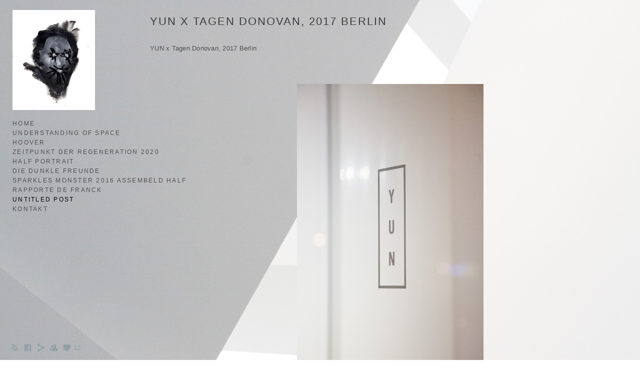

--- FILE ---
content_type: text/html; charset=UTF-8
request_url: https://www.parkkichun.com/blog_kichunpark/yun-x-tagen-donovan-2017-berlin
body_size: 8716
content:
<!doctype html>
<html lang="kr" site-body ng-controller="baseController" prefix="og: http://ogp.me/ns#">
<head>
        <title>YUN x Tagen Donovan, 2017 Berlin</title>
    <base href="/">
    <meta charset="UTF-8">
    <meta http-equiv="X-UA-Compatible" content="IE=edge,chrome=1">
    <meta name="viewport" content="width=device-width, initial-scale=1">

    <link rel="manifest" href="/manifest.webmanifest">

	
    <meta name="keywords" content="parkkichun.com, YUN x Tagen Donovan, 2017 Berlin, Kichun Park, ">
    <meta name="generator" content="parkkichun.com">
    <meta name="author" content="parkkichun.com">

    <meta itemprop="name" content="YUN x Tagen Donovan, 2017 Berlin">
    <meta itemprop="url" content="https://www.parkkichun.com/blog_kichunpark/yun-x-tagen-donovan-2017-berlin">

    <link rel="alternate" type="application/rss+xml" title="RSS YUN x Tagen Donovan, 2017 Berlin" href="/extra/rss" />
    <!-- Open Graph data -->
    <meta property="og:title" name="title" content="YUN x Tagen Donovan, 2017 Berlin">

	
    <meta property="og:site_name" content="Kichun Park">
    <meta property="og:url" content="https://www.parkkichun.com/blog_kichunpark/yun-x-tagen-donovan-2017-berlin">
    <meta property="og:type" content="website">

            <!--    This part will not change dynamically: except for Gallery image-->

    <meta property="og:image" content="https://dvqlxo2m2q99q.cloudfront.net/000_clients/418063/page/418063loNKOPN6.jpg">
    <meta property="og:image:height" content="2000">
    <meta property="og:image:width" content="1333">

    
    <meta property="fb:app_id" content="291101395346738">

    <!-- Twitter Card data -->
    <meta name="twitter:url" content="https://www.parkkichun.com/blog_kichunpark/yun-x-tagen-donovan-2017-berlin">
    <meta name="twitter:title" content="YUN x Tagen Donovan, 2017 Berlin">

	
	<meta name="twitter:site" content="Kichun Park">
    <meta name="twitter:creator" content="parkkichun.com">

    <link rel="dns-prefetch" href="https://cdn.portfolioboxdns.com">

    	
    <link rel="icon" href="https://dvqlxo2m2q99q.cloudfront.net/000_clients/418063/file/418063JPltIV9K.jpg" type="image/jpeg" />
    <link rel="shortcut icon" href="https://dvqlxo2m2q99q.cloudfront.net/000_clients/418063/file/418063JPltIV9K.jpg" type="image/jpeg" />

	<!-- sourcecss -->
<link rel="stylesheet" href="https://cdn.portfolioboxdns.com/pb3/application/_output/pb.out.front.ver.1764936980995.css" />
<!-- /sourcecss -->

    
            <script>
                (function(i,s,o,g,r,a,m){i['GoogleAnalyticsObject']=r;i[r]=i[r]||function(){
                    (i[r].q=i[r].q||[]).push(arguments)},i[r].l=1*new Date();a=s.createElement(o),
                    m=s.getElementsByTagName(o)[0];a.async=1;a.src=g;m.parentNode.insertBefore(a,m)
                })(window,document,'script','//www.google-analytics.com/analytics.js','ga');

                ga('create', 'UA-70483861-1', 'auto');
            </script>
            

</head>
<body id="pb3-body" pb-style="siteBody.getStyles()" style="visibility: hidden;" ng-cloak class="{{siteBody.getClasses()}}" data-rightclick="{{site.EnableRightClick}}" data-imgshadow="{{site.ThumbDecorationHasShadow}}" data-imgradius="{{site.ThumbDecorationBorderRadius}}"  data-imgborder="{{site.ThumbDecorationBorderWidth}}">

<img ng-if="site.LogoDoUseFile == 1" ng-src="{{site.LogoFilePath}}" alt="" style="display:none;">

<pb-scrol-to-top></pb-scrol-to-top>

<div class="containerNgView" ng-view autoscroll="true" page-font-helper></div>

<div class="base" ng-cloak>
    <div ng-if="base.popup.show" class="popup">
        <div class="bg" ng-click="base.popup.close()"></div>
        <div class="content basePopup">
            <div ng-include="base.popup.view"></div>
        </div>
    </div>
</div>

<logout-front></logout-front>

<script src="https://cdn.portfolioboxdns.com/pb3/application/_output/3rd.out.front.ver.js"></script>

<!-- sourcejs -->
<script src="https://cdn.portfolioboxdns.com/pb3/application/_output/pb.out.front.ver.1764936980995.js"></script>
<!-- /sourcejs -->

    <script>
        $(function(){
            $(document).on("contextmenu",function(e){
                return false;
            });
            $("body").on('mousedown',"img",function(){
                return false;
            });
            document.body.style.webkitTouchCallout='none';

	        $(document).on("dragstart", function() {
		        return false;
	        });
        });
    </script>
	<style>
		img {
			user-drag: none;
			user-select: none;
			-moz-user-select: none;
			-webkit-user-drag: none;
			-webkit-user-select: none;
			-ms-user-select: none;
		}
		[data-role="mobile-body"] .type-galleries main .gallery img{
			pointer-events: none;
		}
	</style>

<script>
    var isLoadedFromServer = true;
    var seeLiveMobApp = "";

    if(seeLiveMobApp == true || seeLiveMobApp == 1){
        if(pb.utils.isMobile() == true){
            pbAng.isMobileFront = seeLiveMobApp;
        }
    }
    var serverData = {
        siteJson : {"Guid":"15163tlN43uERsrP","Id":418063,"Url":"parkkichun.com","IsUnpublished":0,"SecondaryUrl":"kichunpark.portfoliobox.io","AccountType":1,"LanguageId":5,"IsSiteLocked":0,"MetaValidationTag":null,"CustomCss":"","CustomHeaderBottom":null,"CustomBodyBottom":"","MobileLogoText":"Kichun Park","MobileMenuBoxColor":"#fafafa","MobileLogoDoUseFile":1,"MobileLogoFileName":"418063MqlcnqlQ.jpg","MobileLogoFileHeight":1000,"MobileLogoFileWidth":706,"MobileLogoFileNameS3Id":0,"MobileLogoFilePath":"https:\/\/dvqlxo2m2q99q.cloudfront.net\/000_clients\/418063\/file\/418063MqlcnqlQ.jpg","MobileLogoFontFamily":"'Gill Sans','Gill Sans MT',Calibri,sans-serif","MobileLogoFontSize":"17px","MobileLogoFontVariant":null,"MobileLogoFontColor":"#000000","MobileMenuFontFamily":"'Gill Sans','Gill Sans MT',Calibri,sans-serif","MobileMenuFontSize":"14px","MobileMenuFontVariant":null,"MobileMenuFontColor":"#4f4f4f","MobileMenuIconColor":"#4f4f4f","SiteTitle":"Kichun Park","SeoKeywords":"Kichun Park, ","SeoDescription":"Kichun Park,","ShowSocialMediaLinks":1,"SocialButtonStyle":1,"SocialButtonColor":"#91a1a6","SocialShowShareButtons":1,"SocialFacebookShareUrl":"https:\/\/www.facebook.com\/park.kichun","SocialFacebookUrl":"https:\/\/www.facebook.com\/park.kichun","SocialTwitterUrl":null,"SocialFlickrUrl":null,"SocialLinkedInUrl":null,"SocialGooglePlusUrl":null,"SocialPinterestUrl":null,"SocialInstagramUrl":null,"SocialBlogUrl":null,"SocialFollowButton":1,"SocialFacebookPicFileName":"418063BhNVdYOk.jpg","SocialHideLikeButton":null,"SocialFacebookPicFileNameS3Id":0,"SocialFacebookPicFilePath":"https:\/\/dvqlxo2m2q99q.cloudfront.net\/000_clients\/418063\/file\/418063BhNVdYOk.jpg","BgImagePosition":1,"BgUseImage":0,"BgColor":"#ffffff","BgFileName":null,"BgFileWidth":null,"BgFileHeight":null,"BgFileNameS3Id":null,"BgFilePath":null,"BgBoxColor":"#fafafa","LogoDoUseFile":1,"LogoText":"Kichun Park","LogoFileName":"418063rFCBMNwi.jpg","LogoFileHeight":1000,"LogoFileWidth":823,"LogoFileNameS3Id":0,"LogoFilePath":"https:\/\/dvqlxo2m2q99q.cloudfront.net\/000_clients\/418063\/file\/418063rFCBMNwi.jpg","LogoDisplayHeight":"200px","LogoFontFamily":"'Gill Sans','Gill Sans MT',Calibri,sans-serif","LogoFontVariant":null,"LogoFontSize":"24px","LogoFontColor":"#000000","LogoFontSpacing":"5px","LogoFontUpperCase":1,"ActiveMenuFontIsUnderline":0,"ActiveMenuFontIsItalic":0,"ActiveMenuFontIsBold":0,"ActiveMenuFontColor":"#000000","HoverMenuFontIsUnderline":0,"HoverMenuFontIsItalic":0,"HoverMenuFontIsBold":0,"HoverMenuBackgroundColor":null,"ActiveMenuBackgroundColor":null,"MenuFontFamily":"'Gill Sans','Gill Sans MT',Calibri,sans-serif","MenuFontVariant":"","MenuFontSize":"12px","MenuFontColor":"#4f4f4f","MenuFontColorHover":"#000000","MenuBoxColor":"#fafafa","MenuBoxBorder":1,"MenuFontSpacing":"9px","MenuFontUpperCase":1,"H1FontFamily":"'Gill Sans','Gill Sans MT',Calibri,sans-serif","H1FontVariant":null,"H1FontColor":"#3d3d3d","H1FontSize":"22px","H1Spacing":"2px","H1UpperCase":1,"H2FontFamily":"'Gill Sans','Gill Sans MT',Calibri,sans-serif","H2FontVariant":null,"H2FontColor":"#3d3d3d","H2FontSize":"18px","H2Spacing":"1px","H2UpperCase":1,"H3FontFamily":"'Gill Sans','Gill Sans MT',Calibri,sans-serif","H3FontVariant":null,"H3FontColor":"#3d3d3d","H3FontSize":"14px","H3Spacing":"1px","H3UpperCase":0,"PFontFamily":"'Helvetica Neue',Helvetica,Arial,sans-serif","PFontVariant":null,"PFontColor":"#4f4f4f","PFontSize":"13px","PLineHeight":"22px","PLinkColor":"#0da9d9","PLinkColorHover":"#09a2b0","PSpacing":"1px","PUpperCase":0,"ListFontFamily":"'Gill Sans','Gill Sans MT',Calibri,sans-serif","ListFontVariant":null,"ListFontColor":"#4f4f4f","ListFontSize":"11px","ListSpacing":"4px","ListUpperCase":1,"ButtonColor":"#4f4f4f","ButtonHoverColor":"#778b91","ButtonTextColor":"#ffffff","SiteWidth":3,"ImageQuality":1,"DznLayoutGuid":14,"DsnLayoutViewFile":"left03","DsnLayoutTitle":"left03","DsnLayoutType":"left","DsnMobileLayoutGuid":9,"DsnMobileLayoutViewFile":"mobilemenu09","DsnMobileLayoutTitle":"mobilemenu09","FaviconFileNameS3Id":0,"FaviconFileName":"418063JPltIV9K.jpg","FaviconFilePath":"https:\/\/dvqlxo2m2q99q.cloudfront.net\/000_clients\/418063\/file\/418063JPltIV9K.jpg","ThumbDecorationBorderRadius":"0px","ThumbDecorationBorderWidth":"0px","ThumbDecorationBorderColor":"#000000","ThumbDecorationHasShadow":0,"MobileLogoDisplayHeight":"80px","IsFooterActive":1,"FooterContent":"<div class=\"row\" id=\"GIXZQXNYJ\">\n<div class=\"column\" id=\"VWZRHPDOC\">\n<div class=\"block\" id=\"VULTRYSQR\">\n<div class=\"text\"><p>\u00a9 Kichun Park<\/p>\n<\/div>\n<span class=\"movehandle\"><\/span><span class=\"confhandle\"><\/span>\n<\/div>\n<\/div>\n<\/div>\n\n","MenuIsInfoBoxActive":0,"MenuInfoBoxText":"","MenuImageFileName":"","MenuImageFileNameS3Id":null,"MenuImageFilePath":null,"FontCss":"","ShopSettings":{"Guid":"4180630DldWwRR","SiteId":418063,"ShopName":null,"Email":null,"ResponseSubject":null,"ResponseEmail":null,"ReceiptNote":null,"PaymentMethod":null,"InvoiceDueDays":30,"HasStripeUserData":null,"Address":null,"Zip":null,"City":null,"CountryCode":null,"OrgNr":null,"PayPalEmail":null,"Currency":"USD","ShippingInfo":null,"ReturnPolicy":null,"TermsConditions":null,"ShippingRegions":[{"Guid":"418063dLVy5MLX","SiteId":418063,"CountryCode":"US","ShippingCost":0,"created_at":"2021-04-07 13:25:20","updated_at":"2021-04-07 13:25:20"}],"TaxRegions":[]},"UserTranslatedText":{"Guid":"418063ArP0nrrQ","SiteId":418063,"Message":"\uba54\uc2dc\uc9c0","YourName":"Ihr Name","EnterTheLetters":"\ubb38\uc790 \uc785\ub825","Send":"\ubcf4\ub0b4\uae30","ThankYou":"\uac10\uc0ac\ud569\ub2c8\ub2e4.","Refresh":"\uc0c8\ub85c\uace0\uce68","Follow":"\ud314\ub85c\uc6b0","Comment":"\ucf54\uba58\ud2b8","Share":"\uacf5\uc720","CommentOnPage":"\ud398\uc774\uc9c0 \ub0b4 \ub313\uae00","ShareTheSite":"\uc0ac\uc774\ud2b8 \uacf5\uc720","ShareThePage":"\ud398\uc774\uc9c0 \uacf5\uc720","AddToCart":"\uc7a5\ubc14\uad6c\ub2c8 \ub2f4\uae30","ItemWasAddedToTheCart":"\uc7a5\ubc14\uad6c\ub2c8\uc5d0 \ucd94\uac00\ub418\uc5c8\uc2b5\ub2c8\ub2e4","Item":"\ud56d\ubaa9","YourCart":"\ub0b4 \uce74\ud2b8","YourInfo":"\ub0b4 \uc815\ubcf4","Quantity":"\uc218\ub7c9","Product":"\uc81c\ud488","ItemInCart":"\uce74\ud2b8\uc758 \ud56d\ubaa9","BillingAddress":"\uccad\uad6c\uc11c \ubc1c\uc1a1 \uc8fc\uc18c","ShippingAddress":"\ubc30\uc1a1 \uc8fc\uc18c","OrderSummary":"\uc8fc\ubb38 \uc694\uc57d","ProceedToPay":"\uacb0\uc81c \uc9c4\ud589","Payment":"\uacb0\uc81c","CardPayTitle":"\uc2e0\uc6a9\uce74\ub4dc \uc815\ubcf4","PaypalPayTitle":"\uc774 \uc0c1\uc810\uc740 \ud398\uc774\ud314\uc744 \uc0ac\uc6a9\ud558\uc5ec \uacb0\uc81c\ub97c \ucc98\ub9ac\ud569\ub2c8\ub2e4","InvoicePayTitle":"\uc774 \uc0c1\uc810\uc740 \uccad\uad6c\uc11c\ub97c \uc0ac\uc6a9\ud558\uc5ec \uacb0\uc81c\ub97c \uc218\ub839\ud569\ub2c8\ub2e4","ProceedToPaypal":"\ud398\uc774\ud314\ub85c \uacb0\uc81c\ub97c \uc9c4\ud589","ConfirmInvoice":"\ud655\uc778 \ubc0f \uccad\uad6c\uc11c \uc218\ub839","NameOnCard":"\uce74\ub4dc\uc5d0 \uc788\ub294 \uc774\ub984","APrice":"\uac00\uaca9","Options":"\uc635\uc158","SelectYourCountry":"\uad6d\uac00 \uc120\ud0dd","Remove":"\uc81c\uac70","NetPrice":"\uc815\uac00","Vat":"\ubd80\uac00\uac00\uce58\uc138","ShippingCost":"\ubc30\uc1a1\ub8cc","TotalPrice":"\ud569\uacc4","Name":"\uc774\ub984","Address":"\uc8fc\uc18c","Zip":"\uc6b0\ud3b8\ubc88\ud638","City":"\uc2dc","State":"\uad6c\/\uad70","Country":"\uad6d\uac00","Email":"\uc804\uc790 \uba54\uc77c","Phone":"\uc804\ud654\ubc88\ud638","ShippingInfo":"\ubc30\uc1a1 \uc815\ubcf4","Checkout":"\uacc4\uc0b0\ub300","Organization":"\uc870\uc9c1","DescriptionOrder":"\uc124\uba85","InvoiceDate":"\uccad\uad6c\uc77c","ReceiptDate":"\uc218\ub839\uc77c","AmountDue":"\uc9c0\uae09\ud574\uc57c \ud560 \uae08\uc561","AmountPaid":"\uc9c0\uae09\ud55c \uae08\uc561","ConfirmAndCheckout":"\ud655\uc778 \ubc0f \uacb0\uc81c","Back":"\ub4a4\ub85c","Pay":"\uacb0\uc81c\ud558\uae30","ClickToPay":"\uacb0\uc81c\ud558\ub824\uba74 \ud074\ub9ad","AnErrorHasOccurred":"\uc624\ub958\uac00 \ubc1c\uc0dd\ud588\uc2b5\ub2c8\ub2e4","PleaseContactUs":"\ubb38\uc758\ud574\uc8fc\uc2dc\uae30 \ubc14\ub78d\ub2c8\ub2e4","Receipt":"\uc601\uc218\uc99d","Print":"\uc778\uc1c4","Date":"\ub0a0\uc9dc","OrderNr":"\uc8fc\ubb38\ubc88\ud638","PayedWith":"\uacb0\uc81c \uc218\ub2e8","Seller":"\ud310\ub9e4\uc790","HereIsYourReceipt":"\uc601\uc218\uc99d\uc744 \ud655\uc778\ud558\uc2ed\uc2dc\uc624","AcceptTheTerms":"\uc57d\uad00\uc5d0 \ub3d9\uc758","Unsubscribe":"\ud68c\uc6d0\ud0c8\ud1f4","ViewThisOnline":"\uc628\ub77c\uc778 \ubcf4\uae30","Price":"\uac00\uaca9","SubTotal":"\uc18c\uacc4","Tax":"\uc138\uae08","OrderCompleteMessage":"\uc601\uc218\uc99d\uc744 \ub2e4\uc6b4\ub85c\ub4dc\ud558\uc2ed\uc2dc\uc624.","DownloadReceipt":"\uc601\uc218\uc99d \ub2e4\uc6b4\ub85c\ub4dc","ReturnTo":"\uc0ac\uc774\ud2b8\ub85c \ub3cc\uc544\uac00\uae30","ItemPurchasedFrom":"\uad6c\ub9e4\ud55c \ud56d\ubaa9","SameAs":"\ub3d9\uc77c","SoldOut":"\ub9e4\uc9c4","ThisPageIsLocked":"\uc774 \ud398\uc774\uc9c0\ub294 \uc7a0\uaca8 \uc788\uc2b5\ub2c8\ub2e4","Invoice":"\uccad\uad6c\uc11c","BillTo":"\uccad\uad6c:","Ref":"\uc870\ud68c \ubc88\ud638","DueDate":"\ub9c8\uac10\uc77c","Notes":"\uc54c\ub9bc:","CookieMessage":"\ucd5c\uace0\uc758 \uc0ac\uc774\ud2b8 \uacbd\ud5d8\uc744 \uc704\ud574 \ucfe0\ud0a4\ub97c \uc0ac\uc6a9\ud558\uace0 \uc788\uc2b5\ub2c8\ub2e4. \uc6f9\uc0ac\uc774\ud2b8\uc5d0 \uba38\ubb34\ub974\uc2e4 \uacbd\uc6b0 \ucfe0\ud0a4 \uc0ac\uc6a9\uc5d0 \ub3d9\uc758\ud558\ub294 \uac83\uc73c\ub85c \uac04\uc8fc\ub429\ub2c8\ub2e4.","CompleteOrder":"\uc8fc\ubb38 \uc644\ub8cc","Prev":"\uc774\uc804","Next":"\ub2e4\uc74c","Tags":"\ud0dc\uadf8","Description":"\uc124\uba85","Educations":"\uad50\uc721","Experiences":"\uacbd\ud5d8","Awards":"\uc218\uc0c1","Exhibitions":"\uc804\uc2dc","Skills":"\ub2a5\ub825","Interests":"\ud765\ubbf8","Languages":"\uc5b8\uc5b4","Contacts":"\uc5f0\ub77d\ucc98","Present":"\ubc1c\ud45c","created_at":"2015-11-18 21:00:29","updated_at":"2015-11-18 21:01:12"},"GoogleAnalyticsSnippet":"\n  (function(i,s,o,g,r,a,m){i['GoogleAnalyticsObject']=r;i[r]=i[r]||function(){\n  (i[r].q=i[r].q||[]).push(arguments)},i[r].l=1*new Date();a=s.createElement(o),\n  m=s.getElementsByTagName(o)[0];a.async=1;a.src=g;m.parentNode.insertBefore(a,m)\n  })(window,document,'script','https:\/\/www.google-analytics.com\/analytics.js','ga');\n\n  ga('create', 'UA-70483861-1', 'auto');\n  ga('send', 'pageview');\n\n","GoogleAnalyticsObjects":"{\"objType\":\"ga\",\"account\":\"ga('create', 'UA-70483861-1', 'auto');\",\"pages\":[\"ga('send', 'pageview', { page: $locationProvider.path() });\"]}","EnableRightClick":null,"EnableCookie":1,"EnableRSS":1,"SiteBGThumb":null,"ClubType":null,"ClubMemberAtSiteId":null,"ProfileImageFileName":null,"ProfileImageS3Id":null,"CoverImageFileName":null,"CoverImageS3Id":null,"ProfileImageFilePath":null,"CoverImageFilePath":null,"StandardBgImage":null,"NrOfProLikes":12,"NrOfFreeLikes":0,"NrOfLikes":12,"ClientCountryCode":"DE","HasRequestedSSLCert":3,"CertNextUpdateDate":1728484140,"IsFlickrWizardComplete":null,"FlickrNsId":null,"SignUpAccountType":null,"created_at":1434197243000},
        pageJson : '',
        menuJson : [{"Guid":"418063PDTOSYIC","SiteId":418063,"PageGuid":"418063ixW87tvh","Title":"Home","Url":"\/home","Target":"_self","ListOrder":0,"ParentGuid":null,"created_at":"2020-04-13 11:15:37","updated_at":"2020-04-13 11:23:07","Children":[]},{"Guid":"418063UtM1Mwev","SiteId":418063,"PageGuid":"4180636cLEsra0","Title":"Understanding of Space","Url":"\/understandingofspace","Target":"_self","ListOrder":1,"ParentGuid":null,"created_at":"2015-06-13 14:09:29","updated_at":"2025-11-10 06:30:32","Children":[{"Guid":"418063DNgvpmOL","SiteId":418063,"PageGuid":"4180639hWZz6nJ","Title":"2019","Url":"\/2019","Target":"_self","ListOrder":0,"ParentGuid":"418063UtM1Mwev","created_at":"2020-04-02 09:20:26","updated_at":"2025-11-10 06:31:32","Children":[]},{"Guid":"418063xAQf9PNw","SiteId":418063,"PageGuid":"418063gcK317PQ","Title":"2018","Url":"\/2018","Target":"_self","ListOrder":1,"ParentGuid":"418063UtM1Mwev","created_at":"2019-04-07 17:38:53","updated_at":"2025-11-10 06:31:32","Children":[]},{"Guid":"418063FCNmnOuc","SiteId":418063,"PageGuid":"418063ieAfe8Tm","Title":"2017","Url":"\/2017","Target":"_self","ListOrder":2,"ParentGuid":"418063UtM1Mwev","created_at":"2017-11-18 14:33:08","updated_at":"2025-11-10 06:31:32","Children":[]},{"Guid":"418063Zmb6XKHz","SiteId":418063,"PageGuid":"418063t94hpqO0","Title":"2016","Url":"\/2016","Target":"_self","ListOrder":3,"ParentGuid":"418063UtM1Mwev","created_at":"2017-11-18 13:42:38","updated_at":"2025-11-10 06:31:32","Children":[]},{"Guid":"418063AvhE9Lpr","SiteId":418063,"PageGuid":"418063DIGspWOj","Title":"2015","Url":"\/2015","Target":"_self","ListOrder":4,"ParentGuid":"418063UtM1Mwev","created_at":"2017-11-18 13:00:08","updated_at":"2025-11-10 06:31:32","Children":[]},{"Guid":"418063SHn72YBp","SiteId":418063,"PageGuid":"418063uUTLS8wP","Title":"2014","Url":"\/2014-hcws","Target":"_self","ListOrder":5,"ParentGuid":"418063UtM1Mwev","created_at":"2017-11-17 17:14:31","updated_at":"2025-11-10 06:31:32","Children":[{"Guid":"4180632Thpubts","SiteId":418063,"PageGuid":"418063AeLOwEP7","Title":"Changdeokgung 2014","Url":"\/1","Target":"_self","ListOrder":0,"ParentGuid":"418063SHn72YBp","created_at":"2015-11-19 10:15:17","updated_at":"2017-11-17 17:19:01","Children":[]}]},{"Guid":"418063L6Tkcyzy","SiteId":418063,"PageGuid":"418063TRA1w9vu","Title":"2013","Url":"\/2013","Target":"_self","ListOrder":6,"ParentGuid":"418063UtM1Mwev","created_at":"2017-11-17 14:24:31","updated_at":"2025-11-10 06:31:32","Children":[]},{"Guid":"418063QYP187Bc","SiteId":418063,"PageGuid":"418063HDEmlqRQ","Title":"2012","Url":"\/2012","Target":"_self","ListOrder":7,"ParentGuid":"418063UtM1Mwev","created_at":"2017-11-17 10:50:02","updated_at":"2025-11-10 06:31:32","Children":[]},{"Guid":"418063xalhEf0Z","SiteId":418063,"PageGuid":"418063gnx75TPf","Title":"2011","Url":"\/2011","Target":"_self","ListOrder":8,"ParentGuid":"418063UtM1Mwev","created_at":"2017-11-16 17:48:39","updated_at":"2025-11-10 06:31:32","Children":[]},{"Guid":"418063vmrGgQG1","SiteId":418063,"PageGuid":"418063PitCC7Tl","Title":"2010","Url":"\/2010","Target":"_self","ListOrder":9,"ParentGuid":"418063UtM1Mwev","created_at":"2017-11-16 15:44:39","updated_at":"2025-11-10 06:31:32","Children":[]},{"Guid":"418063uIQ6CTYb","SiteId":418063,"PageGuid":"418063buuuDHzR","Title":"2009","Url":"\/2009","Target":"_self","ListOrder":10,"ParentGuid":"418063UtM1Mwev","created_at":"2017-11-15 21:49:09","updated_at":"2025-11-10 06:31:32","Children":[]}]},{"Guid":"418063swmB1VyS","SiteId":418063,"PageGuid":"418063CzGDfdIv","Title":"Hoover","Url":"\/hover","Target":"_self","ListOrder":2,"ParentGuid":null,"created_at":"2020-04-02 18:03:55","updated_at":"2021-04-07 14:11:20","Children":[]},{"Guid":"418063H2ZkRh7K","SiteId":418063,"PageGuid":"418063OPIX9wWE","Title":"Zeitpunkt der Regeneration 2020","Url":"\/berlincovid19","Target":"_self","ListOrder":3,"ParentGuid":null,"created_at":"2020-04-02 18:07:55","updated_at":"2021-04-07 14:11:20","Children":[]},{"Guid":"418063NlFAFKXl","SiteId":418063,"PageGuid":"418063l4stwbOA","Title":"Half Portrait","Url":"\/halfportrait","Target":"_self","ListOrder":4,"ParentGuid":null,"created_at":"2015-11-19 22:54:31","updated_at":"2021-04-07 14:11:20","Children":[]},{"Guid":"418063epIKwJqU","SiteId":418063,"PageGuid":"418063p7Mhl9da","Title":"Die dunkle Freunde","Url":"\/dunklefreunden","Target":"_self","ListOrder":5,"ParentGuid":null,"created_at":"2020-05-17 16:14:20","updated_at":"2021-04-07 14:11:20","Children":[]},{"Guid":"418063PsB6JQHp","SiteId":418063,"PageGuid":"418063zuXDEkzu","Title":"Sparkles Monster 2016 Assembeld Half","Url":"\/sparklesmoster2016","Target":"_self","ListOrder":6,"ParentGuid":null,"created_at":"2020-05-17 16:34:20","updated_at":"2021-04-07 14:11:20","Children":[]},{"Guid":"418063d23HJ65f","SiteId":418063,"PageGuid":"4180633e2EDIt5","Title":"Rapporte de Franck","Url":"\/rapportedefranck","Target":"_self","ListOrder":7,"ParentGuid":null,"created_at":"2020-05-22 23:28:24","updated_at":"2021-04-07 14:11:20","Children":[]},{"Guid":"418063atnZP4eH","SiteId":418063,"PageGuid":"4180631Kl975UI","Title":"UNTITLED POST","Url":"\/blog_kichunpark","Target":"_self","ListOrder":8,"ParentGuid":null,"created_at":"2021-04-07 13:28:50","updated_at":"2021-04-07 14:11:20","Children":[]},{"Guid":"418063cIQMG0CI","SiteId":418063,"PageGuid":"4180631T3PY8EO","Title":"Kontakt","Url":"\/kontakt","Target":"_self","ListOrder":9,"ParentGuid":null,"created_at":"2015-11-19 21:31:16","updated_at":"2021-04-07 14:11:20","Children":[]}],
        timestamp: 1763475601,
        resourceVer: 379,
        frontDictionaryJson: {"common":{"text404":"\ud574\ub2f9 \ud398\uc774\uc9c0\uac00 \uc874\uc7ac\ud558\uc9c0 \uc54a\uc2b5\ub2c8\ub2e4!","noStartPage":"\uc2dc\uc791\ud398\uc774\uc9c0\uac00 \uc5c6\uc2b5\ub2c8\ub2e4","noStartPageText1":"\uc5b4\ub5a4 \ud398\uc774\uc9c0\ub97c \uc2dc\uc791\ud398\uc774\uc9c0\ub85c \uc0ac\uc6a9\ud558\uac70\ub098 \uc0c8 \ud398\uc774\uc9c0\ub97c \uc0dd\uc131\ud558\uc138\uc694.","noStartPageText2":"\uc5b4\ub5bb\uac8c \uae30\uc874 \ud398\uc774\uc9c0\ub97c \uc2dc\uc791\ud398\uc774\uc9c0\ub85c \uc0ac\uc6a9\ud558\ub098\uc694?","noStartPageText3":"- \ud398\uc774\uc9c0\ub97c \ud074\ub9ad\ud558\uc138\uc694(\uad00\ub9ac\uc790 \ud328\ub110 \uc6b0\uce21).","noStartPageText4":"- \uc2dc\uc791\ud398\uc774\uc9c0\ub85c \uc124\uc815\ud558\uace0 \uc2f6\uc740 \ud398\uc774\uc9c0\ub97c \ud074\ub9ad\ud558\uc138\uc694.","noStartPageText5":"- \uc2dc\uc791\ud398\uc774\uc9c0\ub97c \uc804\ud658\ud558\uc138\uc694.","noStartPage2":"\uc774 \uc6f9\uc0ac\uc774\ud2b8\uc5d0\ub294 \uc2dc\uc791\ud398\uc774\uc9c0\uac00 \uc5c6\uc2b5\ub2c8\ub2e4.","loginAt":"\ub85c\uadf8\uc778","toManage":"\uc6f9\uc0ac\uc774\ud2b8 \uad00\ub9ac","toAddContent":"\ucf58\ud150\uce20 \ucd94\uac00","noContent1":"\uccab \ud398\uc774\uc9c0 \ub9cc\ub4e4\uae30","noContent11":"\uccab \ud398\uc774\uc9c0 \ub9cc\ub4e4\uae30","noContent111":"\uc0c8 \ud398\uc774\uc9c0 \ud074\ub9ad","noContent2":"\ucf58\ud150\uce20\ub97c \ucd94\uac00\ud558\ub824\uba74 \ud398\uc774\uc9c0 \uc0dd\uc131\uc744 \ud074\ub9ad\ud558\uc138\uc694","noContent":"\uc774 \uc6f9\uc0ac\uc774\ud2b8\uc5d0\ub294 \ub0b4\uc6a9\uc774 \uc5c6\uc2b5\ub2c8\ub2e4","onlinePortfolioWebsite":"\uc628\ub77c\uc778 \ud3ec\ud2b8\ud3f4\ub9ac\uc624 \uc6f9\uc0ac\uc774\ud2b8","addToCartMessage":"\ud56d\ubaa9\uc774 \uc7a5\ubc14\uad6c\ub2c8\uc5d0 \ucd94\uac00\ub418\uc5c8\uc2b5\ub2c8\ub2e4","iaccepthe":"\uac70\ub798 \uc870\uac74 \ubc0f","termsandconditions":"\ud658\ubd88","andthe":"\uc815\ucc45\uc5d0","returnpolicy":"\ub3d9\uc758\ud569\ub2c8\ub2e4","admin":"\uad00\ub9ac\uc790","back":"\ub4a4\ub85c","edit":"\uc218\uc815","appreciate":"\uac10\uc0ac\ud569\ub2c8\ub2e4","portfolioboxLikes":"\ud3ec\ud2b8\ud3f4\ub9ac\uc624\ubc15\uc2a4 \uc88b\uc544\uc694","like":"\uc88b\uc544\uc694","youCanOnlyLikeOnce":"\ud55c \ubc88\ub9cc \ubcfc \uc218 \uc788\uc2b5\ub2c8\ub2e4","search":"\uac80\uc0c9","blog":"\ube14\ub85c\uadf8","allow":"Allow","allowNecessary":"Allow Necessary","leaveWebsite":"Leave Website"},"monthName":{"january":"1\uc6d4","february":"2\uc6d4","march":"3\uc6d4","april":"4\uc6d4","may":"5\uc6d4","june":"6\uc6d4","july":"7\uc6d4","august":"8\uc6d4","september":"9\uc6d4","october":"10\uc6d4","november":"11\uc6d4","december":"12\uc6d4"}}    };

    var allowinfscroll = "false";
    allowinfscroll = (allowinfscroll == undefined) ? true : (allowinfscroll == 'true') ? true : false;

    var isAdmin = false;
    var addScroll = false;
    var expTimer = false;

    $('body').css({
        visibility: 'visible'
    });

    pb.initializer.start(serverData,isAdmin,function(){
        pbAng.App.start();
    });

    //add for custom JS
    var tempObj = {};
</script>

<script>
    window.pb_analytic = {
        ver: 3,
        s_id: (pb && pb.data && pb.data.site) ? pb.data.site.Id : 0,
        h_s_id: "948d353c21a5115bd3ec6be2a431e18b",
    }
</script>
<script defer src="https://cdn.portfolioboxdns.com/0000_static/app/analytics.min.js"></script>


<!--<script type="text/javascript" src="https://maps.google.com/maps/api/js?sensor=true"></script>-->


                    <script type="application/ld+json">
                    {
                        "@context": "https://schema.org/",
                        "@type": "WebSite",
                        "url": "https://www.parkkichun.com/blog_kichunpark",
                        "name": "Kichun Park",
                        "author": {
                            "@type": "Person",
                            "name": "Kichun Park"
                        },
                        "description": "Kichun Park,",
                        "publisher": "Kichun Park"
                    }
                    </script>
                
                        <script type="application/ld+json">
                        {
                            "@context": "https://schema.org/",
                            "@type": "BlogPosting",
                            "@id": "https://www.parkkichun.com/blog_kichunpark/yun-x-tagen-donovan-2017-berlin",
                            "headline": "YUN x Tagen Donovan, 2017 Berlin",
                            "dateCreated": "2021-04-07 16:39:06",
                            "datePublished": "2017-04-07 00:00:00",
                            "dateModified": "2021-04-07 16:52:36",
                            "articleBody": "



YUN x Tagen Donovan, 2017 Berlin
",
                            "author" : 
                        {
                          "@type": "Person",
                          "name": "Kichun Park"
                        },
                            "mainEntityOfPage": {
        						"@type": "WebPage",
        						"@id": "https://www.parkkichun.com/blog_kichunpark"
      						},
                            "publisher" : {
                            	"@type" : "Organization",
                                "name" : "https://www.parkkichun.com/",
                                "logo": {
                                	"@type" : "ImageObject",
                                    "url": "https://www.parkkichun.com/"
                                }
                            },
                        "image":[
                                {
                                    "@type": "ImageObject",
                                    "image": "https://dvqlxo2m2q99q.cloudfront.net/000_clients/418063/page/418063loNKOPN6.jpg",
                                    "url": "https://dvqlxo2m2q99q.cloudfront.net/000_clients/418063/page/418063loNKOPN6.jpg",
                                    "description": "",
                                    "name": "",
                                    "height": "2000",
                                    "width": "1333"
                                }
                                ,
                                {
                                    "@type": "ImageObject",
                                    "image": "https://dvqlxo2m2q99q.cloudfront.net/000_clients/418063/page/41806322niCS2f.jpg",
                                    "url": "https://dvqlxo2m2q99q.cloudfront.net/000_clients/418063/page/41806322niCS2f.jpg",
                                    "description": "",
                                    "name": "",
                                    "height": "2000",
                                    "width": "1333"
                                }
                                ,
                                {
                                    "@type": "ImageObject",
                                    "image": "https://dvqlxo2m2q99q.cloudfront.net/000_clients/418063/page/418063oGmo1xWW.jpg",
                                    "url": "https://dvqlxo2m2q99q.cloudfront.net/000_clients/418063/page/418063oGmo1xWW.jpg",
                                    "description": "",
                                    "name": "",
                                    "height": "1333",
                                    "width": "2000"
                                }
                                ,
                                {
                                    "@type": "ImageObject",
                                    "image": "https://dvqlxo2m2q99q.cloudfront.net/000_clients/418063/page/418063kyr0Rk62.jpg",
                                    "url": "https://dvqlxo2m2q99q.cloudfront.net/000_clients/418063/page/418063kyr0Rk62.jpg",
                                    "description": "",
                                    "name": "",
                                    "height": "2000",
                                    "width": "1333"
                                }
                                ,
                                {
                                    "@type": "ImageObject",
                                    "image": "https://dvqlxo2m2q99q.cloudfront.net/000_clients/418063/page/418063QmesY7A7.jpg",
                                    "url": "https://dvqlxo2m2q99q.cloudfront.net/000_clients/418063/page/418063QmesY7A7.jpg",
                                    "description": "",
                                    "name": "",
                                    "height": "1333",
                                    "width": "2000"
                                }
                                ,
                                {
                                    "@type": "ImageObject",
                                    "image": "https://dvqlxo2m2q99q.cloudfront.net/000_clients/418063/page/418063scfURhLN.jpg",
                                    "url": "https://dvqlxo2m2q99q.cloudfront.net/000_clients/418063/page/418063scfURhLN.jpg",
                                    "description": "",
                                    "name": "",
                                    "height": "1333",
                                    "width": "2000"
                                }
                                ,
                                {
                                    "@type": "ImageObject",
                                    "image": "https://dvqlxo2m2q99q.cloudfront.net/000_clients/418063/page/418063Ly2wIdEZ.jpg",
                                    "url": "https://dvqlxo2m2q99q.cloudfront.net/000_clients/418063/page/418063Ly2wIdEZ.jpg",
                                    "description": "",
                                    "name": "",
                                    "height": "1333",
                                    "width": "2000"
                                }
                                ,
                                {
                                    "@type": "ImageObject",
                                    "image": "https://dvqlxo2m2q99q.cloudfront.net/000_clients/418063/page/418063RslTzubT.jpg",
                                    "url": "https://dvqlxo2m2q99q.cloudfront.net/000_clients/418063/page/418063RslTzubT.jpg",
                                    "description": "",
                                    "name": "",
                                    "height": "1333",
                                    "width": "2000"
                                }
                                ,
                                {
                                    "@type": "ImageObject",
                                    "image": "https://dvqlxo2m2q99q.cloudfront.net/000_clients/418063/page/418063lYd1cBw5.jpg",
                                    "url": "https://dvqlxo2m2q99q.cloudfront.net/000_clients/418063/page/418063lYd1cBw5.jpg",
                                    "description": "",
                                    "name": "",
                                    "height": "2000",
                                    "width": "1333"
                                }
                                ,
                                {
                                    "@type": "ImageObject",
                                    "image": "https://dvqlxo2m2q99q.cloudfront.net/000_clients/418063/page/418063RTHFbA8F.jpg",
                                    "url": "https://dvqlxo2m2q99q.cloudfront.net/000_clients/418063/page/418063RTHFbA8F.jpg",
                                    "description": "",
                                    "name": "",
                                    "height": "2000",
                                    "width": "1333"
                                }
                                ,
                                {
                                    "@type": "ImageObject",
                                    "image": "https://dvqlxo2m2q99q.cloudfront.net/000_clients/418063/page/4180635CtI7lAb.jpg",
                                    "url": "https://dvqlxo2m2q99q.cloudfront.net/000_clients/418063/page/4180635CtI7lAb.jpg",
                                    "description": "",
                                    "name": "",
                                    "height": "1333",
                                    "width": "2000"
                                }
                                ,
                                {
                                    "@type": "ImageObject",
                                    "image": "https://dvqlxo2m2q99q.cloudfront.net/000_clients/418063/page/418063UXQtZavV.jpg",
                                    "url": "https://dvqlxo2m2q99q.cloudfront.net/000_clients/418063/page/418063UXQtZavV.jpg",
                                    "description": "",
                                    "name": "",
                                    "height": "1333",
                                    "width": "2000"
                                }
                                ,
                                {
                                    "@type": "ImageObject",
                                    "image": "https://dvqlxo2m2q99q.cloudfront.net/000_clients/418063/page/418063CDKjrwvF.jpg",
                                    "url": "https://dvqlxo2m2q99q.cloudfront.net/000_clients/418063/page/418063CDKjrwvF.jpg",
                                    "description": "",
                                    "name": "",
                                    "height": "1333",
                                    "width": "2000"
                                }
                                ,
                                {
                                    "@type": "ImageObject",
                                    "image": "https://dvqlxo2m2q99q.cloudfront.net/000_clients/418063/page/418063ApL1G237.jpg",
                                    "url": "https://dvqlxo2m2q99q.cloudfront.net/000_clients/418063/page/418063ApL1G237.jpg",
                                    "description": "",
                                    "name": "",
                                    "height": "1333",
                                    "width": "2000"
                                }
                                ,
                                {
                                    "@type": "ImageObject",
                                    "image": "https://dvqlxo2m2q99q.cloudfront.net/000_clients/418063/page/418063t5bpOCI3.jpg",
                                    "url": "https://dvqlxo2m2q99q.cloudfront.net/000_clients/418063/page/418063t5bpOCI3.jpg",
                                    "description": "",
                                    "name": "",
                                    "height": "1333",
                                    "width": "2000"
                                }
                                ,
                                {
                                    "@type": "ImageObject",
                                    "image": "https://dvqlxo2m2q99q.cloudfront.net/000_clients/418063/page/418063p9siQUm7.jpg",
                                    "url": "https://dvqlxo2m2q99q.cloudfront.net/000_clients/418063/page/418063p9siQUm7.jpg",
                                    "description": "",
                                    "name": "",
                                    "height": "1333",
                                    "width": "2000"
                                }
                                ,
                                {
                                    "@type": "ImageObject",
                                    "image": "https://dvqlxo2m2q99q.cloudfront.net/000_clients/418063/page/418063KUFyR5vO.jpg",
                                    "url": "https://dvqlxo2m2q99q.cloudfront.net/000_clients/418063/page/418063KUFyR5vO.jpg",
                                    "description": "",
                                    "name": "",
                                    "height": "2000",
                                    "width": "1333"
                                }
                                ,
                                {
                                    "@type": "ImageObject",
                                    "image": "https://dvqlxo2m2q99q.cloudfront.net/000_clients/418063/page/418063xTpSwcAK.jpg",
                                    "url": "https://dvqlxo2m2q99q.cloudfront.net/000_clients/418063/page/418063xTpSwcAK.jpg",
                                    "description": "",
                                    "name": "",
                                    "height": "1334",
                                    "width": "2000"
                                }
                                ,
                                {
                                    "@type": "ImageObject",
                                    "image": "https://dvqlxo2m2q99q.cloudfront.net/000_clients/418063/page/418063khcwbM1W.jpg",
                                    "url": "https://dvqlxo2m2q99q.cloudfront.net/000_clients/418063/page/418063khcwbM1W.jpg",
                                    "description": "",
                                    "name": "",
                                    "height": "2000",
                                    "width": "1333"
                                }
                                ,
                                {
                                    "@type": "ImageObject",
                                    "image": "https://dvqlxo2m2q99q.cloudfront.net/000_clients/418063/page/418063gWiWu0eO.jpg",
                                    "url": "https://dvqlxo2m2q99q.cloudfront.net/000_clients/418063/page/418063gWiWu0eO.jpg",
                                    "description": "",
                                    "name": "",
                                    "height": "1333",
                                    "width": "2000"
                                }
                                ,
                                {
                                    "@type": "ImageObject",
                                    "image": "https://dvqlxo2m2q99q.cloudfront.net/000_clients/418063/page/418063MYplyvqF.jpg",
                                    "url": "https://dvqlxo2m2q99q.cloudfront.net/000_clients/418063/page/418063MYplyvqF.jpg",
                                    "description": "",
                                    "name": "",
                                    "height": "2000",
                                    "width": "1333"
                                }
                                ,
                                {
                                    "@type": "ImageObject",
                                    "image": "https://dvqlxo2m2q99q.cloudfront.net/000_clients/418063/page/418063s00o0Dm8.jpg",
                                    "url": "https://dvqlxo2m2q99q.cloudfront.net/000_clients/418063/page/418063s00o0Dm8.jpg",
                                    "description": "",
                                    "name": "",
                                    "height": "2000",
                                    "width": "1333"
                                }
                                ,
                                {
                                    "@type": "ImageObject",
                                    "image": "https://dvqlxo2m2q99q.cloudfront.net/000_clients/418063/page/418063At8PDcW0.jpg",
                                    "url": "https://dvqlxo2m2q99q.cloudfront.net/000_clients/418063/page/418063At8PDcW0.jpg",
                                    "description": "",
                                    "name": "",
                                    "height": "1333",
                                    "width": "2000"
                                }
                                ,
                                {
                                    "@type": "ImageObject",
                                    "image": "https://dvqlxo2m2q99q.cloudfront.net/000_clients/418063/page/418063RHwvt2Sa.jpg",
                                    "url": "https://dvqlxo2m2q99q.cloudfront.net/000_clients/418063/page/418063RHwvt2Sa.jpg",
                                    "description": "",
                                    "name": "",
                                    "height": "2000",
                                    "width": "1333"
                                }
                                ,
                                {
                                    "@type": "ImageObject",
                                    "image": "https://dvqlxo2m2q99q.cloudfront.net/000_clients/418063/page/418063WTUmRYDa.jpg",
                                    "url": "https://dvqlxo2m2q99q.cloudfront.net/000_clients/418063/page/418063WTUmRYDa.jpg",
                                    "description": "",
                                    "name": "",
                                    "height": "2000",
                                    "width": "1333"
                                }
                                ]
                        }
                        </script>
                        
<script src="https://www.google.com/recaptcha/api.js?render=explicit" defer></script>

</body>
<return-to-mobile-app></return-to-mobile-app>
<public-cookie></public-cookie>
</html>

--- FILE ---
content_type: text/plain
request_url: https://www.google-analytics.com/j/collect?v=1&_v=j102&a=545455913&t=pageview&_s=1&dl=https%3A%2F%2Fwww.parkkichun.com%2Fblog_kichunpark%2Fyun-x-tagen-donovan-2017-berlin&dp=%2Fblog_kichunpark%2Fyun-x-tagen-donovan-2017-berlin&ul=en-us%40posix&dt=YUN%20x%20Tagen%20Donovan%2C%202017%20Berlin&sr=1280x720&vp=1280x720&_u=KEBAAEABAAAAACAAI~&jid=9637959&gjid=950059057&cid=1062415842.1768679224&tid=UA-70483861-1&_gid=195971931.1768679224&_r=1&_slc=1&z=1809578465
body_size: -450
content:
2,cG-KN2LFBVJEX